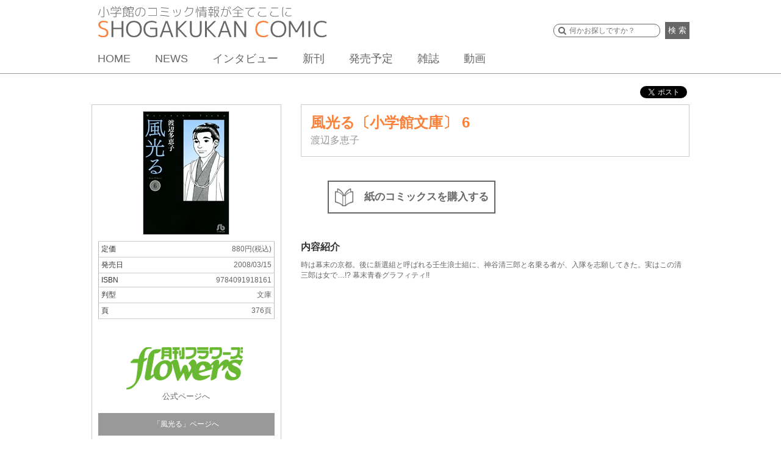

--- FILE ---
content_type: text/html; charset=UTF-8
request_url: https://shogakukan-comic.jp/book?isbn=9784091918161
body_size: 10625
content:
<!DOCTYPE html>
<html dir="ltr" lang="ja" prefix="og: https://ogp.me/ns#">
<head>
<meta charset="UTF-8">
<meta name="viewport" content="width=device-width, initial-scale=1">
<link rel="profile" href="http://gmpg.org/xfn/11">
<link rel="pingback" href="https://shogakukan-comic.jp/xmlrpc.php">
<title>風光る〔小学館文庫〕 6 | 渡辺多恵子 &#8211; 小学館コミック</title>
<link rel='dns-prefetch' href='//cdnjs.cloudflare.com' />
<link rel='dns-prefetch' href='//ajax.googleapis.com' />
<link rel="alternate" type="application/rss+xml" title="小学館コミック &raquo; フィード" href="https://shogakukan-comic.jp/feed" />
<link rel="alternate" type="application/rss+xml" title="小学館コミック &raquo; コメントフィード" href="https://shogakukan-comic.jp/comments/feed" />
<script type="text/javascript">
/* <![CDATA[ */
window._wpemojiSettings = {"baseUrl":"https:\/\/s.w.org\/images\/core\/emoji\/15.0.3\/72x72\/","ext":".png","svgUrl":"https:\/\/s.w.org\/images\/core\/emoji\/15.0.3\/svg\/","svgExt":".svg","source":{"concatemoji":"https:\/\/shogakukan-comic.jp\/wp-includes\/js\/wp-emoji-release.min.js?ver=6.5.7"}};
/*! This file is auto-generated */
!function(i,n){var o,s,e;function c(e){try{var t={supportTests:e,timestamp:(new Date).valueOf()};sessionStorage.setItem(o,JSON.stringify(t))}catch(e){}}function p(e,t,n){e.clearRect(0,0,e.canvas.width,e.canvas.height),e.fillText(t,0,0);var t=new Uint32Array(e.getImageData(0,0,e.canvas.width,e.canvas.height).data),r=(e.clearRect(0,0,e.canvas.width,e.canvas.height),e.fillText(n,0,0),new Uint32Array(e.getImageData(0,0,e.canvas.width,e.canvas.height).data));return t.every(function(e,t){return e===r[t]})}function u(e,t,n){switch(t){case"flag":return n(e,"\ud83c\udff3\ufe0f\u200d\u26a7\ufe0f","\ud83c\udff3\ufe0f\u200b\u26a7\ufe0f")?!1:!n(e,"\ud83c\uddfa\ud83c\uddf3","\ud83c\uddfa\u200b\ud83c\uddf3")&&!n(e,"\ud83c\udff4\udb40\udc67\udb40\udc62\udb40\udc65\udb40\udc6e\udb40\udc67\udb40\udc7f","\ud83c\udff4\u200b\udb40\udc67\u200b\udb40\udc62\u200b\udb40\udc65\u200b\udb40\udc6e\u200b\udb40\udc67\u200b\udb40\udc7f");case"emoji":return!n(e,"\ud83d\udc26\u200d\u2b1b","\ud83d\udc26\u200b\u2b1b")}return!1}function f(e,t,n){var r="undefined"!=typeof WorkerGlobalScope&&self instanceof WorkerGlobalScope?new OffscreenCanvas(300,150):i.createElement("canvas"),a=r.getContext("2d",{willReadFrequently:!0}),o=(a.textBaseline="top",a.font="600 32px Arial",{});return e.forEach(function(e){o[e]=t(a,e,n)}),o}function t(e){var t=i.createElement("script");t.src=e,t.defer=!0,i.head.appendChild(t)}"undefined"!=typeof Promise&&(o="wpEmojiSettingsSupports",s=["flag","emoji"],n.supports={everything:!0,everythingExceptFlag:!0},e=new Promise(function(e){i.addEventListener("DOMContentLoaded",e,{once:!0})}),new Promise(function(t){var n=function(){try{var e=JSON.parse(sessionStorage.getItem(o));if("object"==typeof e&&"number"==typeof e.timestamp&&(new Date).valueOf()<e.timestamp+604800&&"object"==typeof e.supportTests)return e.supportTests}catch(e){}return null}();if(!n){if("undefined"!=typeof Worker&&"undefined"!=typeof OffscreenCanvas&&"undefined"!=typeof URL&&URL.createObjectURL&&"undefined"!=typeof Blob)try{var e="postMessage("+f.toString()+"("+[JSON.stringify(s),u.toString(),p.toString()].join(",")+"));",r=new Blob([e],{type:"text/javascript"}),a=new Worker(URL.createObjectURL(r),{name:"wpTestEmojiSupports"});return void(a.onmessage=function(e){c(n=e.data),a.terminate(),t(n)})}catch(e){}c(n=f(s,u,p))}t(n)}).then(function(e){for(var t in e)n.supports[t]=e[t],n.supports.everything=n.supports.everything&&n.supports[t],"flag"!==t&&(n.supports.everythingExceptFlag=n.supports.everythingExceptFlag&&n.supports[t]);n.supports.everythingExceptFlag=n.supports.everythingExceptFlag&&!n.supports.flag,n.DOMReady=!1,n.readyCallback=function(){n.DOMReady=!0}}).then(function(){return e}).then(function(){var e;n.supports.everything||(n.readyCallback(),(e=n.source||{}).concatemoji?t(e.concatemoji):e.wpemoji&&e.twemoji&&(t(e.twemoji),t(e.wpemoji)))}))}((window,document),window._wpemojiSettings);
/* ]]> */
</script>
<style id='wp-emoji-styles-inline-css' type='text/css'>

	img.wp-smiley, img.emoji {
		display: inline !important;
		border: none !important;
		box-shadow: none !important;
		height: 1em !important;
		width: 1em !important;
		margin: 0 0.07em !important;
		vertical-align: -0.1em !important;
		background: none !important;
		padding: 0 !important;
	}
</style>
<link rel='stylesheet' id='wp-block-library-css' href='https://shogakukan-comic.jp/wp-includes/css/dist/block-library/style.min.css?ver=6.5.7' type='text/css' media='all' />
<style id='classic-theme-styles-inline-css' type='text/css'>
/*! This file is auto-generated */
.wp-block-button__link{color:#fff;background-color:#32373c;border-radius:9999px;box-shadow:none;text-decoration:none;padding:calc(.667em + 2px) calc(1.333em + 2px);font-size:1.125em}.wp-block-file__button{background:#32373c;color:#fff;text-decoration:none}
</style>
<style id='global-styles-inline-css' type='text/css'>
body{--wp--preset--color--black: #000000;--wp--preset--color--cyan-bluish-gray: #abb8c3;--wp--preset--color--white: #ffffff;--wp--preset--color--pale-pink: #f78da7;--wp--preset--color--vivid-red: #cf2e2e;--wp--preset--color--luminous-vivid-orange: #ff6900;--wp--preset--color--luminous-vivid-amber: #fcb900;--wp--preset--color--light-green-cyan: #7bdcb5;--wp--preset--color--vivid-green-cyan: #00d084;--wp--preset--color--pale-cyan-blue: #8ed1fc;--wp--preset--color--vivid-cyan-blue: #0693e3;--wp--preset--color--vivid-purple: #9b51e0;--wp--preset--gradient--vivid-cyan-blue-to-vivid-purple: linear-gradient(135deg,rgba(6,147,227,1) 0%,rgb(155,81,224) 100%);--wp--preset--gradient--light-green-cyan-to-vivid-green-cyan: linear-gradient(135deg,rgb(122,220,180) 0%,rgb(0,208,130) 100%);--wp--preset--gradient--luminous-vivid-amber-to-luminous-vivid-orange: linear-gradient(135deg,rgba(252,185,0,1) 0%,rgba(255,105,0,1) 100%);--wp--preset--gradient--luminous-vivid-orange-to-vivid-red: linear-gradient(135deg,rgba(255,105,0,1) 0%,rgb(207,46,46) 100%);--wp--preset--gradient--very-light-gray-to-cyan-bluish-gray: linear-gradient(135deg,rgb(238,238,238) 0%,rgb(169,184,195) 100%);--wp--preset--gradient--cool-to-warm-spectrum: linear-gradient(135deg,rgb(74,234,220) 0%,rgb(151,120,209) 20%,rgb(207,42,186) 40%,rgb(238,44,130) 60%,rgb(251,105,98) 80%,rgb(254,248,76) 100%);--wp--preset--gradient--blush-light-purple: linear-gradient(135deg,rgb(255,206,236) 0%,rgb(152,150,240) 100%);--wp--preset--gradient--blush-bordeaux: linear-gradient(135deg,rgb(254,205,165) 0%,rgb(254,45,45) 50%,rgb(107,0,62) 100%);--wp--preset--gradient--luminous-dusk: linear-gradient(135deg,rgb(255,203,112) 0%,rgb(199,81,192) 50%,rgb(65,88,208) 100%);--wp--preset--gradient--pale-ocean: linear-gradient(135deg,rgb(255,245,203) 0%,rgb(182,227,212) 50%,rgb(51,167,181) 100%);--wp--preset--gradient--electric-grass: linear-gradient(135deg,rgb(202,248,128) 0%,rgb(113,206,126) 100%);--wp--preset--gradient--midnight: linear-gradient(135deg,rgb(2,3,129) 0%,rgb(40,116,252) 100%);--wp--preset--font-size--small: 13px;--wp--preset--font-size--medium: 20px;--wp--preset--font-size--large: 36px;--wp--preset--font-size--x-large: 42px;--wp--preset--spacing--20: 0.44rem;--wp--preset--spacing--30: 0.67rem;--wp--preset--spacing--40: 1rem;--wp--preset--spacing--50: 1.5rem;--wp--preset--spacing--60: 2.25rem;--wp--preset--spacing--70: 3.38rem;--wp--preset--spacing--80: 5.06rem;--wp--preset--shadow--natural: 6px 6px 9px rgba(0, 0, 0, 0.2);--wp--preset--shadow--deep: 12px 12px 50px rgba(0, 0, 0, 0.4);--wp--preset--shadow--sharp: 6px 6px 0px rgba(0, 0, 0, 0.2);--wp--preset--shadow--outlined: 6px 6px 0px -3px rgba(255, 255, 255, 1), 6px 6px rgba(0, 0, 0, 1);--wp--preset--shadow--crisp: 6px 6px 0px rgba(0, 0, 0, 1);}:where(.is-layout-flex){gap: 0.5em;}:where(.is-layout-grid){gap: 0.5em;}body .is-layout-flex{display: flex;}body .is-layout-flex{flex-wrap: wrap;align-items: center;}body .is-layout-flex > *{margin: 0;}body .is-layout-grid{display: grid;}body .is-layout-grid > *{margin: 0;}:where(.wp-block-columns.is-layout-flex){gap: 2em;}:where(.wp-block-columns.is-layout-grid){gap: 2em;}:where(.wp-block-post-template.is-layout-flex){gap: 1.25em;}:where(.wp-block-post-template.is-layout-grid){gap: 1.25em;}.has-black-color{color: var(--wp--preset--color--black) !important;}.has-cyan-bluish-gray-color{color: var(--wp--preset--color--cyan-bluish-gray) !important;}.has-white-color{color: var(--wp--preset--color--white) !important;}.has-pale-pink-color{color: var(--wp--preset--color--pale-pink) !important;}.has-vivid-red-color{color: var(--wp--preset--color--vivid-red) !important;}.has-luminous-vivid-orange-color{color: var(--wp--preset--color--luminous-vivid-orange) !important;}.has-luminous-vivid-amber-color{color: var(--wp--preset--color--luminous-vivid-amber) !important;}.has-light-green-cyan-color{color: var(--wp--preset--color--light-green-cyan) !important;}.has-vivid-green-cyan-color{color: var(--wp--preset--color--vivid-green-cyan) !important;}.has-pale-cyan-blue-color{color: var(--wp--preset--color--pale-cyan-blue) !important;}.has-vivid-cyan-blue-color{color: var(--wp--preset--color--vivid-cyan-blue) !important;}.has-vivid-purple-color{color: var(--wp--preset--color--vivid-purple) !important;}.has-black-background-color{background-color: var(--wp--preset--color--black) !important;}.has-cyan-bluish-gray-background-color{background-color: var(--wp--preset--color--cyan-bluish-gray) !important;}.has-white-background-color{background-color: var(--wp--preset--color--white) !important;}.has-pale-pink-background-color{background-color: var(--wp--preset--color--pale-pink) !important;}.has-vivid-red-background-color{background-color: var(--wp--preset--color--vivid-red) !important;}.has-luminous-vivid-orange-background-color{background-color: var(--wp--preset--color--luminous-vivid-orange) !important;}.has-luminous-vivid-amber-background-color{background-color: var(--wp--preset--color--luminous-vivid-amber) !important;}.has-light-green-cyan-background-color{background-color: var(--wp--preset--color--light-green-cyan) !important;}.has-vivid-green-cyan-background-color{background-color: var(--wp--preset--color--vivid-green-cyan) !important;}.has-pale-cyan-blue-background-color{background-color: var(--wp--preset--color--pale-cyan-blue) !important;}.has-vivid-cyan-blue-background-color{background-color: var(--wp--preset--color--vivid-cyan-blue) !important;}.has-vivid-purple-background-color{background-color: var(--wp--preset--color--vivid-purple) !important;}.has-black-border-color{border-color: var(--wp--preset--color--black) !important;}.has-cyan-bluish-gray-border-color{border-color: var(--wp--preset--color--cyan-bluish-gray) !important;}.has-white-border-color{border-color: var(--wp--preset--color--white) !important;}.has-pale-pink-border-color{border-color: var(--wp--preset--color--pale-pink) !important;}.has-vivid-red-border-color{border-color: var(--wp--preset--color--vivid-red) !important;}.has-luminous-vivid-orange-border-color{border-color: var(--wp--preset--color--luminous-vivid-orange) !important;}.has-luminous-vivid-amber-border-color{border-color: var(--wp--preset--color--luminous-vivid-amber) !important;}.has-light-green-cyan-border-color{border-color: var(--wp--preset--color--light-green-cyan) !important;}.has-vivid-green-cyan-border-color{border-color: var(--wp--preset--color--vivid-green-cyan) !important;}.has-pale-cyan-blue-border-color{border-color: var(--wp--preset--color--pale-cyan-blue) !important;}.has-vivid-cyan-blue-border-color{border-color: var(--wp--preset--color--vivid-cyan-blue) !important;}.has-vivid-purple-border-color{border-color: var(--wp--preset--color--vivid-purple) !important;}.has-vivid-cyan-blue-to-vivid-purple-gradient-background{background: var(--wp--preset--gradient--vivid-cyan-blue-to-vivid-purple) !important;}.has-light-green-cyan-to-vivid-green-cyan-gradient-background{background: var(--wp--preset--gradient--light-green-cyan-to-vivid-green-cyan) !important;}.has-luminous-vivid-amber-to-luminous-vivid-orange-gradient-background{background: var(--wp--preset--gradient--luminous-vivid-amber-to-luminous-vivid-orange) !important;}.has-luminous-vivid-orange-to-vivid-red-gradient-background{background: var(--wp--preset--gradient--luminous-vivid-orange-to-vivid-red) !important;}.has-very-light-gray-to-cyan-bluish-gray-gradient-background{background: var(--wp--preset--gradient--very-light-gray-to-cyan-bluish-gray) !important;}.has-cool-to-warm-spectrum-gradient-background{background: var(--wp--preset--gradient--cool-to-warm-spectrum) !important;}.has-blush-light-purple-gradient-background{background: var(--wp--preset--gradient--blush-light-purple) !important;}.has-blush-bordeaux-gradient-background{background: var(--wp--preset--gradient--blush-bordeaux) !important;}.has-luminous-dusk-gradient-background{background: var(--wp--preset--gradient--luminous-dusk) !important;}.has-pale-ocean-gradient-background{background: var(--wp--preset--gradient--pale-ocean) !important;}.has-electric-grass-gradient-background{background: var(--wp--preset--gradient--electric-grass) !important;}.has-midnight-gradient-background{background: var(--wp--preset--gradient--midnight) !important;}.has-small-font-size{font-size: var(--wp--preset--font-size--small) !important;}.has-medium-font-size{font-size: var(--wp--preset--font-size--medium) !important;}.has-large-font-size{font-size: var(--wp--preset--font-size--large) !important;}.has-x-large-font-size{font-size: var(--wp--preset--font-size--x-large) !important;}
.wp-block-navigation a:where(:not(.wp-element-button)){color: inherit;}
:where(.wp-block-post-template.is-layout-flex){gap: 1.25em;}:where(.wp-block-post-template.is-layout-grid){gap: 1.25em;}
:where(.wp-block-columns.is-layout-flex){gap: 2em;}:where(.wp-block-columns.is-layout-grid){gap: 2em;}
.wp-block-pullquote{font-size: 1.5em;line-height: 1.6;}
</style>
<link rel='stylesheet' id='cptch_stylesheet-css' href='https://shogakukan-comic.jp/wp-content/plugins/captcha/css/front_end_style.css?ver=4.4.5' type='text/css' media='all' />
<link rel='stylesheet' id='dashicons-css' href='https://shogakukan-comic.jp/wp-includes/css/dashicons.min.css?ver=6.5.7' type='text/css' media='all' />
<link rel='stylesheet' id='cptch_desktop_style-css' href='https://shogakukan-comic.jp/wp-content/plugins/captcha/css/desktop_style.css?ver=4.4.5' type='text/css' media='all' />
<link rel='stylesheet' id='sc-cssreset-css' href='https://shogakukan-comic.jp/wp-content/themes/sc/css/cssreset-min.css?ver=20160704' type='text/css' media='all' />
<link rel='stylesheet' id='sc-basic-css' href='https://shogakukan-comic.jp/wp-content/themes/sc/css/basic.css?ver=20190808' type='text/css' media='all' />
<link rel='stylesheet' id='sc-style-css' href='https://shogakukan-comic.jp/wp-content/themes/sc/style.css?ver=20190524' type='text/css' media='all' />
<link rel='stylesheet' id='drawer-css' href='https://shogakukan-comic.jp/wp-content/themes/sc/css/drawer.min.css?ver=20190524' type='text/css' media='all' />
<link rel='stylesheet' id='bxslider-css' href='https://shogakukan-comic.jp/wp-content/themes/sc/css/jquery.bxslider.css?ver=4.0' type='text/css' media='all' />
<link rel='stylesheet' id='jquery-ui-css' href='https://shogakukan-comic.jp/wp-content/themes/sc/css/jquery-ui.css?ver=1.11.4' type='text/css' media='all' />
<link rel='stylesheet' id='slick-theme-css' href='https://shogakukan-comic.jp/wp-content/themes/sc/css/slick-theme.css?ver=1.5.9' type='text/css' media='all' />
<link rel='stylesheet' id='slick-css' href='https://shogakukan-comic.jp/wp-content/themes/sc/css/slick.css?ver=1.5.9' type='text/css' media='all' />
<link rel='stylesheet' id='cs-slick-css' href='https://shogakukan-comic.jp/wp-content/themes/sc/css/slick-top-carousel.css?ver=1.0.0' type='text/css' media='all' />
<link rel='stylesheet' id='lity-css' href='https://shogakukan-comic.jp/wp-content/themes/sc/css/lity.min.css?ver=1.6.6' type='text/css' media='all' />
<link rel='stylesheet' id='lity-kids-css' href='https://shogakukan-comic.jp/wp-content/themes/sc/css/lity.min_kids.css?ver=1.6.6' type='text/css' media='all' />
<link rel='stylesheet' id='remodal-css' href='https://shogakukan-comic.jp/wp-content/themes/sc/css/remodal.css?ver=20160624' type='text/css' media='all' />
<link rel='stylesheet' id='remodal-theme-css' href='https://shogakukan-comic.jp/wp-content/themes/sc/css/remodal-default-theme.css?ver=20160624' type='text/css' media='all' />
<script type="text/javascript" src="https://shogakukan-comic.jp/wp-includes/js/jquery/jquery.min.js?ver=3.7.1" id="jquery-core-js"></script>
<script type="text/javascript" src="https://shogakukan-comic.jp/wp-includes/js/jquery/jquery-migrate.min.js?ver=3.4.1" id="jquery-migrate-js"></script>
<script type="text/javascript" src="https://cdnjs.cloudflare.com/ajax/libs/iScroll/5.1.3/iscroll.min.js?ver=5.1.3" id="iscroll-js"></script>
<script type="text/javascript" src="https://shogakukan-comic.jp/wp-content/themes/sc/js/drawer.min.js?ver=3.2.0" id="drawer-js"></script>
<script type="text/javascript" src="https://shogakukan-comic.jp/wp-content/themes/sc/js/common.min.js?ver=20200212" id="sc-common-js"></script>
<script type="text/javascript" src="https://shogakukan-comic.jp/wp-content/themes/sc/js/jquery.bxslider.min.js?ver=4.1.2" id="bxslider-js"></script>
<script type="text/javascript" src="https://ajax.googleapis.com/ajax/libs/jqueryui/1.11.4/jquery-ui.min.js?ver=1.11.4" id="jquery-ui-js"></script>
<script type="text/javascript" src="https://shogakukan-comic.jp/wp-content/themes/sc/js/slick.min.js?ver=1.5.9" id="slick-js"></script>
<script type="text/javascript" src="https://shogakukan-comic.jp/wp-content/themes/sc/js/lity.min.js?ver=1.6.6" id="lity-js"></script>
<script type="text/javascript" src="https://shogakukan-comic.jp/wp-content/themes/sc/js/readmore.min.js?ver=20160705" id="readmore-js"></script>
<script type="text/javascript" src="https://shogakukan-comic.jp/wp-content/themes/sc/js/masonry.pkgd.min.js?ver=1.6.6" id="sc-masonry-js"></script>
<script type="text/javascript" src="https://shogakukan-comic.jp/wp-content/themes/sc/js/bsn.Crossfader.js?ver=1.3" id="bsn.Crossfader-js"></script>
<script type="text/javascript" src="https://shogakukan-comic.jp/wp-content/themes/sc/js/jquery.matchHeight-min.js?ver=0.7.0" id="matchHeight-js"></script>
<script type="text/javascript" src="https://shogakukan-comic.jp/wp-content/themes/sc/js/remodal.min.js?ver=20160624" id="remodal-js"></script>
<link rel="https://api.w.org/" href="https://shogakukan-comic.jp/wp-json/" /><link rel="alternate" type="application/json" href="https://shogakukan-comic.jp/wp-json/wp/v2/pages/12" /><link rel="EditURI" type="application/rsd+xml" title="RSD" href="https://shogakukan-comic.jp/xmlrpc.php?rsd" />
<link rel='shortlink' href='https://shogakukan-comic.jp/?p=12' />
<link rel="alternate" type="application/json+oembed" href="https://shogakukan-comic.jp/wp-json/oembed/1.0/embed?url=https%3A%2F%2Fshogakukan-comic.jp%2Fbook" />
<link rel="alternate" type="text/xml+oembed" href="https://shogakukan-comic.jp/wp-json/oembed/1.0/embed?url=https%3A%2F%2Fshogakukan-comic.jp%2Fbook&#038;format=xml" />
<link rel="icon" href="https://shogakukan-comic.jp/wp-content/uploads/2016/07/cropped-512-1-1-32x32.png" sizes="32x32" />
<link rel="icon" href="https://shogakukan-comic.jp/wp-content/uploads/2016/07/cropped-512-1-1-192x192.png" sizes="192x192" />
<link rel="apple-touch-icon" href="https://shogakukan-comic.jp/wp-content/uploads/2016/07/cropped-512-1-1-180x180.png" />
<meta name="msapplication-TileImage" content="https://shogakukan-comic.jp/wp-content/uploads/2016/07/cropped-512-1-1-270x270.png" />
  <meta name="description" content="「風光る〔小学館文庫〕 6」の公式コミックス情報をチェック！">
  <meta property="og:title" content="風光る〔小学館文庫〕 6 | 渡辺多恵子">
  <meta property="og:type" content="website">
  <meta property="og:url" content="https://shogakukan-comic.jp/book?isbn=9784091918161">
  <meta property="og:image" content="https://shogakukan-comic.jp/images/now-printing_og.png">
  <meta property="og:site_name" content="小学館コミック">
  <meta property="og:description" content="「風光る〔小学館文庫〕 6」の公式コミックス情報をチェック！">
  <meta name="twitter:card" content="summary_large_image">
  <meta name="twitter:site" content="@ShogakukanComic">
  <meta name="twitter:title" content="風光る〔小学館文庫〕 6 | 渡辺多恵子">
  <meta name="twitter:description" content="「風光る〔小学館文庫〕 6」の公式コミックス情報をチェック！">
  <meta name="twitter:image" content="https://shogakukan-comic.jp/images/now-printing_og.png">
  <meta name="google-site-verification" content="s8tCri_X3Elw-Y2MKfMwvxidBujew89n_4VDeagH6XI" />
  <script async src="https://www.googletagmanager.com/gtag/js?id=G-DXYVPXNXQ7"></script>
  <script>
      window.dataLayer = window.dataLayer || [];
      function gtag(){dataLayer.push(arguments);}

      function recordOutboundLink(link, category, action, label) {
          gtag('event', 'outbound_event', {
              'send_to' : 'G-DXYVPXNXQ7',
              'event_category': category,
              'event_action': action,
              'event_label': label
           });
          setTimeout('document.location = "' + link.href + '"', 100);
      }
      function recordOutboundLinkAndWindowOpen(link, category, action, label) {
          gtag('event', 'outbound_event', {
              'send_to' : 'G-DXYVPXNXQ7',
              'event_category': category,
              'event_action': action,
              'event_label': label
          });
          setTimeout('window.open("' + link + '", "_blank")', 100);
      }
      function recordExtraPageview(link, extra_link) {
          gtag('event', 'extra_page_view', {
              'send_to' : 'G-DXYVPXNXQ7',
              'page_location' : location.origin + extra_link,
              'page_referrer' : location.origin + location.pathname
          });
          setTimeout('document.location = "' + link + '"', 100);
      }
      function recordExtraPageviewAndWindowOpen(link, extra_link) {
          gtag('event', 'extra_page_view', {
              'send_to': 'G-DXYVPXNXQ7',
              'page_location' : location.origin + extra_link,
              'page_referrer' : location.origin + location.pathname
          });
          setTimeout('window.open("' + link + '", "_blank")', 100);
      }
  </script>
  <!-- Google Tag Manager -->
  <script>(function(w,d,s,l,i){w[l]=w[l]||[];w[l].push({'gtm.start':
              new Date().getTime(),event:'gtm.js'});var f=d.getElementsByTagName(s)[0],
          j=d.createElement(s),dl=l!='dataLayer'?'&l='+l:'';j.async=true;j.src=
          'https://www.googletagmanager.com/gtm.js?id='+i+dl;f.parentNode.insertBefore(j,f);
      })(window,document,'script','dataLayer','GTM-WT6GWWG');</script>
  <!-- End Google Tag Manager -->
  <!-- Google Tag Manager -->
  <script>(function(w,d,s,l,i){w[l]=w[l]||[];w[l].push({'gtm.start':
              new Date().getTime(),event:'gtm.js'});var f=d.getElementsByTagName(s)[0],
          j=d.createElement(s),dl=l!='dataLayer'?'&l='+l:'';j.async=true;j.src=
          'https://www.googletagmanager.com/gtm.js?id='+i+dl;f.parentNode.insertBefore(j,f);
      })(window,document,'script','dataLayer','GTM-K3FBH5T');</script>
  <!-- End Google Tag Manager -->
</head>
<body class="page-template-default page page-id-12 drawer drawer--right group-blog device-pc">
  <div id="fb-root"></div>
  <script>(function(d, s, id) {
    var js, fjs = d.getElementsByTagName(s)[0];
    if (d.getElementById(id)) return;
    js = d.createElement(s); js.id = id;
    js.src = "//connect.facebook.net/ja_JP/sdk.js#xfbml=1&version=v2.8";
    fjs.parentNode.insertBefore(js, fjs);
    }(document, 'script', 'facebook-jssdk'));
  </script>
  <!-- Google Tag Manager (noscript) -->
  <noscript>
    <iframe src="https://www.googletagmanager.com/ns.html?id=GTM-WT6GWWG"
            height="0" width="0" style="display:none;visibility:hidden"></iframe>
    <iframe src="https://www.googletagmanager.com/ns.html?id=GTM-K3FBH5T"
            height="0" width="0" style="display:none;visibility:hidden"></iframe>
    <iframe src="https://www.googletagmanager.com/ns.html?id=G-DXYVPXNXQ7"
            height="0" width="0" style="display:none;visibility:hidden"></iframe>
  </noscript>
  <!-- End Google Tag Manager (noscript) -->
<div id="page" class="site">
	<header id="base_head">
  <div>
    <h1>
      <a href="/">
        <img src="/wp-content/uploads/2016/07/logo2.png" alt="小学館のコミック情報が全てここに" id="cap"><img src="/wp-content/uploads/2016/07/logo1.png" alt="SHOGAKUKAN COMIC">
      </a>
    </h1>
    <button type="button" class="drawer-toggle drawer-hamburger">
      <span class="sr-only">toggle navigation</span>
      <span class="drawer-hamburger-icon"></span>
    </button>
    <nav class="drawer-nav">
      <ul class="drawer-menu">
        <li class="drawer-menu-item-home"><a href="/">HOME</a></li>
        <li class="drawer-menu-item-news"><a href="/news">NEWS</a></li>
        <li class="drawer-menu-item-interview"><a href="/news/tag/interview">インタビュー</a></li>
        <li class="drawer-menu-item-new-release"><a href="/new-release/">新刊</a></li>
        <li class="drawer-menu-item-release"><a href="/release">発売予定</a></li>
        <li class="drawer-menu-item-new-magazine"><a href="/#magazine-list">雑誌</a></li>
        <li class="drawer-menu-item-movie"><a href="/movie">動画</a></li>
        <li class="drawer-menu-item-award"><a href="/shogakukan-mangasho">小学館漫画賞</a></li>
      </ul>
    </nav>

    <div id="form_box">
        <form method="get" action="/search" class="search">
        <input type="text" name="q" class="searchSuggestInput textBox" placeholder="何かお探しですか？">
        <button>検 索</button>
      </form>
    </div>
    <nav id="gm">
      <ul>
        <li><a href="/">HOME</a></li>
        <li><a href="/news/">NEWS</a></li>
        <li><a href="/news/tag/interview">インタビュー</a></li>
        <li><a href="/new-release/">新刊</a></li>
        <li><a href="/release">発売予定</a></li>
        <li><a href="/#magazine-list">雑誌</a></li>
        <li><a href="/movie">動画</a></li>
      </ul>
    </nav>
  </div>
</header><!-- #masthead -->

	<div id="content" class="site-content">

    <section id="sec1" class="pick_up_off">
    <div class="sns_share">
  <div>
<div id="fb-root"></div>
<script>(function(d, s, id) {
  var js, fjs = d.getElementsByTagName(s)[0];
  if (d.getElementById(id)) return;
  js = d.createElement(s); js.id = id;
  js.src = "//connect.facebook.net/ja_JP/sdk.js#xfbml=1&version=v2.6";
  fjs.parentNode.insertBefore(js, fjs);
}(document, 'script', 'facebook-jssdk'));</script>
    <div class="fb-share-button" data-href="https://shogakukan-comic.jp/book?isbn=9784091918161" data-layout="button" data-size="small" data-mobile-iframe="true"><a class="fb-xfbml-parse-ignore" target="_blank" href="https://www.facebook.com/sharer/sharer.php?u=https%3A%2F%2Fshogakukan-comic.jp%2Fbook%3Fisbn%3D9784091918161&amp;src=sdkpreparse">シェア</a></div>
  </div>
  <div>
    <a href="https://twitter.com/share" class="twitter-share-button" data-url="https://shogakukan-comic.jp/book?isbn=9784091918161" data-text="風光る〔小学館文庫〕 6 - 小学館コミック">Tweet</a>
    <script>!function(d,s,id){var js,fjs=d.getElementsByTagName(s)[0],p=/^http:/.test(d.location)?'http':'https';if(!d.getElementById(id)){js=d.createElement(s);js.id=id;js.src=p+'://platform.twitter.com/widgets.js';fjs.parentNode.insertBefore(js,fjs);}}(document, 'script', 'twitter-wjs');</script>
  </div>
  <div>
      <div class="line-it-button" data-lang="ja" data-type="share-a" data-env="REAL" data-url="https://shogakukan-comic.jp/book?isbn=9784091918161" data-color="default" data-size="small" data-count="false" data-ver="3" style="display: none;"></div>
      <script src="https://www.line-website.com/social-plugins/js/thirdparty/loader.min.js" async="async" defer="defer"></script>
  </div>
</div>
      <div class="mb">
        <div id="title_box">
        <div class="title">
          <h1>
                      風光る〔小学館文庫〕 6                    </h1>
            <div class="author_list">
                                                                    <a href="/author?cd=7355">渡辺多恵子</a>　
                                        </div>
        </div>
                </div>
        <div class="lb">
          <img class="lazyload" src="" data-src="/book-images/w400/books/9784091918161.jpg" alt="風光る〔小学館文庫〕 6">
          <div class="volume_detail_table">
            <table class="volume">
              <tbody>
                                            <tr>
                <th>定価</th>
                <td>880円(税込)</td>
              </tr>
                                            <tr>
                <th>発売日</th>
                <td>2008/03/15</td>
              </tr>
              <tr>
                              <th>ISBN</th>
                <td>9784091918161</td>
                            </tr>
              <tr>
                              <th>判型</th>
                              <td>文庫</td>
              </tr>
                            <tr>
                <th>頁</th>
                <td>376頁</td>
              </tr>
                            </tbody>
            </table>
                      <div class="magazine">
              <ul>
                <li><a href="https://flowers.shogakukan.co.jp" onclick="recordOutboundLink(this, 'Outbound Links', '月刊ｆｌｏｗｅｒｓ公式ページ', 'https://flowers.shogakukan.co.jp'); return false;"><img class="lazyload" src="" data-src="/wp-content/uploads/2016/07/24710.png" alt="月刊ｆｌｏｗｅｒｓ">公式ページへ</a></li>
              </ul>
            </div>
                                        <div class="listpage_btn">
            <a href="book-series?cd=19786">「風光る」ページへ</a>
          </div>
                    <div class="send_btn">
            <div id="back">
                              <a href="?isbn=9784091918154">＜ 前の巻
                  <img class="lazyload" src="" data-src="/book-images/w400/books/9784091918154.jpg" alt="風光る〔小学館文庫〕 5">
                </a>
                          </div>
            <div id="next">
                              <a href="?isbn=9784091918178">次の巻 ＞
                  <img class="lazyload" src="" data-src="/book-images/w400/books/9784091918178.jpg" alt="風光る〔小学館文庫〕 7">
                </a>
                          </div>
          </div>
                  </div>
      </div>
      <div class="rb">
        <div id="btn">
          <ul>
            <li>
            </li>
            <li>
              <a href="https://www.shogakukan.co.jp/purchase/paper/books/09191816" onclick="recordOutboundLink(this, 'Outbound Links', '小学館', '購入のご案内（紙のコミックス） - 風光る〔小学館文庫〕 6'); return false;">紙のコミックスを購入する</a>
            </li>
            <li>
                          </li>
          </ul>
        </div>
      </div>
      <div id="description_box">
        <div class="open">
          <dl class="description">
            <dt>内容紹介</dt>
            <dd>
              <div>
                時は幕末の京都。後に新選組と呼ばれる壬生浪士組に、神谷清三郎と名乗る者が、入隊を志願してきた。実はこの清三郎は女で…!? 幕末青春グラフィティ!!              </div>
            </dd>
          </dl>
        </div>
      </div>
      </div>
    </section>
    <section>
      <div id="recommend_box">
                <section id="sec3">
        <h2>同じ作者のコミックス</h2>
            <ul class="recommend_comic">
                            <li>
                <a href="/book-series?cd=50029">
                  <img class="lazyload" src="" data-src="/book-images/w400/books/9784091793454.jpg" alt="風光る紀行">
                </a>
                <p>風光る紀行</p>
              </li>
                            <li>
                <a href="/book-series?cd=49361">
                  <img class="lazyload" src="" data-src="/book-images/w400/books/9784098710553.jpg" alt="風光る　新選組隊士　恋セレクション">
                </a>
                <p>風光る　新選組隊士　恋セレクション</p>
              </li>
                            <li>
                <a href="/book-series?cd=19786">
                  <img class="lazyload" src="" data-src="/book-images/w400/books/9784091918116.jpg" alt="風光る">
                </a>
                <p>風光る</p>
              </li>
                            <li>
                <a href="/book-series?cd=23054">
                  <img class="lazyload" src="" data-src="/book-images/w400/books/4091373518.jpg" alt="風光る">
                </a>
                <p>風光る</p>
              </li>
                          </ul>
        </section>
                <section id="sec4">
                <h2>オススメのコミックス</h2>
          <ul class="recommend_comic">
                      <li>
              <a href="/book?isbn=9784091912510">
                <img class="lazyload" src="" data-src="/book-images/w400/books/4091912516.jpg" alt="ポーの一族 1">
              </a>
              <p>ポーの一族 1</p>
            </li>
                      <li>
              <a href="/book?isbn=9784091910011">
                <img class="lazyload" src="" data-src="/book-images/w400/books/4091910017.jpg" alt="カリフォルニア物語 1">
              </a>
              <p>カリフォルニア物語 1</p>
            </li>
                      <li>
              <a href="/book?isbn=9784091910127">
                <img class="lazyload" src="" data-src="/book-images/w400/books/4091910122.jpg" alt="スター・レッド 1">
              </a>
              <p>スター・レッド 1</p>
            </li>
                      <li>
              <a href="/book?isbn=9784091910097">
                <img class="lazyload" src="" data-src="/book-images/w400/books/4091910092.jpg" alt="きつねのよめいり 1">
              </a>
              <p>きつねのよめいり 1</p>
            </li>
                      <li>
              <a href="/book?isbn=9784091913852">
                <img class="lazyload" src="" data-src="/book-images/w400/books/4091913857.jpg" alt="A-A' ">
              </a>
              <p>A-A' </p>
            </li>
                      <li>
              <a href="/book?isbn=9784091915061">
                <img class="lazyload" src="" data-src="/book-images/w400/books/9784091915061.jpg" alt="ふしぎ遊戯　玄武開伝 １">
              </a>
              <p>ふしぎ遊戯　玄武開伝 １</p>
            </li>
                      <li>
              <a href="/book?isbn=9784091915115">
                <img class="lazyload" src="" data-src="/book-images/w400/books/4091915116.jpg" alt="ふしぎ遊戯 1">
              </a>
              <p>ふしぎ遊戯 1</p>
            </li>
                      <li>
              <a href="/book?isbn=9784091910165">
                <img class="lazyload" src="" data-src="/book-images/w400/books/4091910165.jpg" alt="ゴールデンライラック 1">
              </a>
              <p>ゴールデンライラック 1</p>
            </li>
                    </ul>
                </section>
      </div>
      <div id="colrb">
<section id="new_news" class="aside_item">
  <h2>新着ニュース</h2>
  <ul class="aside_news_list">
    <li>
        <a href="https://shogakukan-comic.jp/news/65260">
        <img width="340" height="480" src="https://shogakukan-comic.jp/wp-content/uploads/2027/01/b56342872e91c932a38166eb400d913a.jpg" class="attachment- size- wp-post-image" alt="単行本発売直前!!大江戸リーガル活劇『公事師の弁』巻頭カラー" decoding="async" fetchpriority="high" srcset="https://shogakukan-comic.jp/wp-content/uploads/2027/01/b56342872e91c932a38166eb400d913a.jpg 340w, https://shogakukan-comic.jp/wp-content/uploads/2027/01/b56342872e91c932a38166eb400d913a-213x300.jpg 213w" sizes="(max-width: 340px) 100vw, 340px" />          <div>
            2026年1月20日            <p>単行本発売直前!!大江戸リーガル活劇『公事師の弁』巻頭カラー</p>
          </div>
        </a>
    </li>
    <li>
        <a href="https://shogakukan-comic.jp/news/65237">
        <img width="340" height="488" src="https://shogakukan-comic.jp/wp-content/uploads/2027/01/a11b4bb3ba448d1fa402ac3dc62cc91f-5.jpg" class="attachment- size- wp-post-image" alt="ねこぐち氏の新連載『異世界陸上』が｢サンデーGX｣2月号にて開幕！" decoding="async" srcset="https://shogakukan-comic.jp/wp-content/uploads/2027/01/a11b4bb3ba448d1fa402ac3dc62cc91f-5.jpg 340w, https://shogakukan-comic.jp/wp-content/uploads/2027/01/a11b4bb3ba448d1fa402ac3dc62cc91f-5-209x300.jpg 209w" sizes="(max-width: 340px) 100vw, 340px" />          <div>
            2026年1月19日            <p>ねこぐち氏の新連載『異世界陸上』が｢サンデーGX｣2月号にて開幕！</p>
          </div>
        </a>
    </li>
    <li>
        <a href="https://shogakukan-comic.jp/news/65217">
        <img width="340" height="534" src="https://shogakukan-comic.jp/wp-content/uploads/2027/01/511a4d727b03aa40f8bd31a7142cd2c4.jpg" class="attachment- size- wp-post-image" alt="コメディの旗手、栗山ミヅキ氏が贈る仲間探しファンタジー！" decoding="async" srcset="https://shogakukan-comic.jp/wp-content/uploads/2027/01/511a4d727b03aa40f8bd31a7142cd2c4.jpg 340w, https://shogakukan-comic.jp/wp-content/uploads/2027/01/511a4d727b03aa40f8bd31a7142cd2c4-191x300.jpg 191w" sizes="(max-width: 340px) 100vw, 340px" />          <div>
            2026年1月16日            <p>コメディの旗手、栗山ミヅキ氏が贈る仲間探しファンタジー！</p>
          </div>
        </a>
    </li>
    <li>
        <a href="https://shogakukan-comic.jp/news/65163">
        <img width="340" height="480" src="https://shogakukan-comic.jp/wp-content/uploads/2027/01/b30b6759a9f0522ebf8fe1fa4c5dbd6d.jpg" class="attachment- size- wp-post-image" alt="TVアニメ『よふかしのうた』の公式ガイドブックが待望の発刊！" decoding="async" srcset="https://shogakukan-comic.jp/wp-content/uploads/2027/01/b30b6759a9f0522ebf8fe1fa4c5dbd6d.jpg 340w, https://shogakukan-comic.jp/wp-content/uploads/2027/01/b30b6759a9f0522ebf8fe1fa4c5dbd6d-213x300.jpg 213w" sizes="(max-width: 340px) 100vw, 340px" />          <div>
            2026年1月16日            <p>TVアニメ『よふかしのうた』の公式ガイドブックが待望の発刊！</p>
          </div>
        </a>
    </li>
    <li>
        <a href="https://shogakukan-comic.jp/news/65186">
        <img width="340" height="493" src="https://shogakukan-comic.jp/wp-content/uploads/2027/01/b1aa423ea9d8d15bcb71e786ac6afbb6.jpg" class="attachment- size- wp-post-image" alt="最強コラボ付録つき！新連載3連発！｢コロコロコミック｣2月号" decoding="async" srcset="https://shogakukan-comic.jp/wp-content/uploads/2027/01/b1aa423ea9d8d15bcb71e786ac6afbb6.jpg 340w, https://shogakukan-comic.jp/wp-content/uploads/2027/01/b1aa423ea9d8d15bcb71e786ac6afbb6-207x300.jpg 207w" sizes="(max-width: 340px) 100vw, 340px" />          <div>
            2026年1月15日            <p>最強コラボ付録つき！新連載3連発！｢コロコロコミック｣2月号</p>
          </div>
        </a>
    </li>
  </ul>
  
  <p class="more_btn"><a href="/news">ニュースをもっと見る</a></p>
  
</section>



      </div>
    </section>


	</div><!-- #content -->

	<p class="pt"><a href="#">ページTOPへ</a></p>
<footer id="base_foot">
  <ul>
    <li><a href="http://www.shogakukan.co.jp/">小学館</a></li>
    <li><a href="http://skygarden.shogakukan.co.jp/sol/magazines/">雑誌定期購読</a></li>
    <li><a href="https://www.shogakukan.co.jp/picture">画像使用・著作権</a></li>
    <li><a href="http://www.shogakukan.co.jp/privacy_policy">小学館のプライバシーポリシー</a></li>
    <li><a href="https://www.shogakukan.co.jp/privacy_policy/cookie">インフォマティブデータガイドライン</a></li>
    <li><a href="https://adpocket.shogakukan.co.jp">広告掲載について</a></li>
  </ul>

  <p>© Shogakukan Inc. 2021 All rights reserved. No reproduction or republication without written permission.</p>
<p>掲載の記事・写真・イラスト等のすべてのコンテンツの無断複写・転載を禁じます。</p>
</footer>

<!-- #colophon -->
</div><!-- #page -->

<script type="text/javascript" src="https://shogakukan-comic.jp/wp-content/themes/sc/js/navigation.min.js?ver=20151215" id="sc-navigation-js"></script>
<script type="text/javascript" src="https://shogakukan-comic.jp/wp-content/themes/sc/js/skip-link-focus-fix.js?ver=20151215" id="sc-skip-link-focus-fix-js"></script>
<script type="text/javascript" src="https://shogakukan-comic.jp/wp-admin/js/accordion.min.js?ver=6.5.7" id="accordion-js"></script>
<script type="text/javascript" src="https://shogakukan-comic.jp/wp-content/themes/sc/js/lazysizes.min.js?ver=5.1.2" id="lazysizes-js"></script>

</body>
</html>
